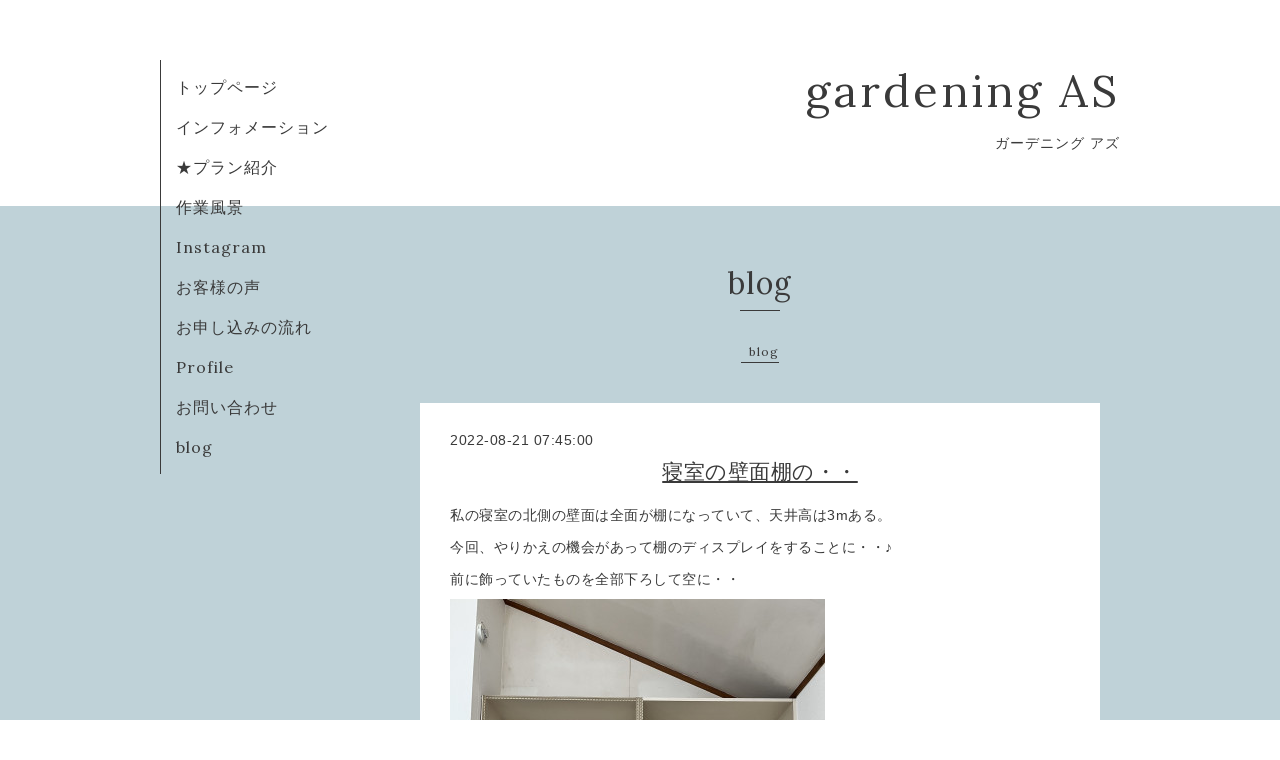

--- FILE ---
content_type: text/html; charset=utf-8
request_url: https://gardeningas.com/diary/36623
body_size: 2327
content:
<!DOCTYPE html>
<html xmlns="http://www.w3.org/1999/xhtml" xml:lang="ja" lang="ja">
<head>
  <!-- Organic: ver.202008170000 -->
  <meta charset="utf-8">
  <title>寝室の壁面棚の・・ - gardening  AS</title>
  <meta name="viewport" content="width=device-width,initial-scale=1.0,minimum-scale=1.0" />

  <meta name="description" content="私の寝室の北側の壁面は全面が棚になっていて、天井高は3mある。今回、やりかえの機会があって棚のディスプレイをすることに・・♪前に飾っていたものを全部下ろして空に...">
  <meta name="keywords" content="ガーデニング アズ">

  <meta property="og:title" content="寝室の壁面棚の・・">
  <meta property="og:image" content="">
  <meta property="og:site_name" content="gardening  AS">
  
  <link rel="alternate" type="application/rss+xml" title="gardening  AS / RSS" href="/feed.rss">
  <link rel="stylesheet" href="https://fonts.googleapis.com/css?family=Lora">
  <link rel="stylesheet" href="/style.css?764228-1638533316">
  <link rel="stylesheet" href="/css/font-awesome/css/font-awesome.min.css">
  <link rel="stylesheet" href="/assets/slick/slick.css">

  <script src="/assets/jquery/jquery-3.5.1.min.js"></script>
  <script src="/assets/clipsquareimage/jquery.clipsquareimage.js"></script>
</head>

<body id="diary">

  <div id="container">

    <!-- #header_area -->
    <div id="header_area">
      <!-- #header -->
      <div id="header">
        <h1>
          <a class="shop_sitename" href="https://gardeningas.com">gardening  AS</a>
        </h1>
        <p>
          ガーデニング  アズ
        </p>
      </div>
      <!-- /#header -->

      <div id="navi_area">
        <div class="navi_wrap_pc">
          <ul class="navi_list">
            
            <li class="navi_top">
              <a href="/" >トップページ</a>
            </li>
            
            <li class="navi_info">
              <a href="/info" >インフォメーション</a>
            </li>
            
            <li class="navi_free free_416803">
              <a href="/free/plan" >★プラン紹介</a>
            </li>
            
            <li class="navi_free free_438480">
              <a href="/free/works_genba" >作業風景</a>
            </li>
            
            <li class="navi_links links_46703">
              <a href="http://Instagram.com/gardening.as" >Instagram</a>
            </li>
            
            <li class="navi_free free_424907">
              <a href="/free/voice" >お客様の声</a>
            </li>
            
            <li class="navi_free free_417215">
              <a href="/free/float" >お申し込みの流れ</a>
            </li>
            
            <li class="navi_about">
              <a href="/about" >Profile</a>
            </li>
            
            <li class="navi_contact">
              <a href="/contact" >お問い合わせ</a>
            </li>
            
            <li class="navi_diary active">
              <a href="/diary" >blog</a>
            </li>
            
          </ul>
          <ul class="social_list">
              <li>
                
              </li>
              <li>
                
              </li>
              <li>
                
              </li>
          </ul>
        </div>
      </div>
      <!-- /#header_area -->

      <div id="button_navi">
        <div class="navi_trigger cd-primary-nav-trigger">
          <img class="menu_btn" src="/img/theme_organic/menu_btn.png">
          <img class="menu_close_btn" src="/img/theme_organic/menu_close_btn.png">
        </div>
      </div>
      <div class="navi mobile"></div>

    </div>

    <!-- #content_area -->
    <div id="content_area">

      <!-- #content-->
      <div id="content">

        <!-- #main -->
        <div id="main">

        

        <!-- .contents_box -->
        <div class="contents_box">

          
          <h2>
            blog
          </h2>
          <div class="title_underline"></div>
          

          
            
          
            
          
            
          
            
          
            
          
            
          
            
          
            
          
            
          
            <ul class="sub_navi">
<li><a href='/diary/category/1079273'>blog</a></li>
</ul>

          

          

          


          


          


          


          


          


          

          

          
          <div class="contents_box_inner">
            <div class="textfield">
              <!----------------------------------------------
ページ：日記
---------------------------------------------->

<div class="p-diary">
  
  <section class="p-diary__unit">
    <div class="p-diary__date">2022-08-21 07:45:00</div>
    <h3 class="p-diary__title">
      <a href="/diary/36623">寝室の壁面棚の・・</a>
    </h3>
    <div class="p-diary__category">
      <a href=""></a>
    </div>
    <div class="wysiwyg p-diary__body">
      <p>私の寝室の北側の壁面は全面が棚になっていて、天井高は3mある。</p>
<p>今回、やりかえの機会があって棚のディスプレイをすることに・・♪</p>
<p>前に飾っていたものを全部下ろして空に・・</p>
<p><a href="https://cdn.goope.jp/108043/220820221850-6300df3a5daee.jpg" target="_blank"><img src="https://cdn.goope.jp/108043/220820221850-6300df3a5daee_l.jpg" alt="D2B3D4A4-9DA8-44F9-BB3F-9F555B30FD5E.jpeg" /></a></p>
<p>大好きな雑貨とドライ枝物などを組み合わせて、ディスプレイしてみました〜！(白い枠のTVも買って・・♪)</p>
<p><a href="https://cdn.goope.jp/108043/220822072357-6302b07d30627.jpg" target="_blank"><img src="https://cdn.goope.jp/108043/220822072357-6302b07d30627_l.jpg" alt="6A90216D-E1AA-47C0-B9AA-5D4CDFACFD7C.jpeg" /></a></p>
<p>写真だと高さや大きさがわかりにくいかなぁと思うけど、天井まで3メートルもあるので、上の方は脚立に乗って飾り付けしました〜^ ^</p>
    </div>
  </section>
  
</div>



<!-- CSS -->
<script>
  $(function() {
    $('head').prepend('<link rel="stylesheet" href="/css/custompage/diary.css" type="text/css">');
  });
</script>

            </div>
          </div>
          

            
            <div class="autopagerize_insert_before">
            </div>

            <div class="pager">
              <div class="inner">
                <div>
                  
                </div>
              </div>
            </div>
            

            <ul class="info_footer_sub_navi">
              
              <li>
                
              </li>
              
              <li>
                
              </li>
              
              <li>
                
              </li>
              
              <li>
                
              </li>
              
              <li>
                
              </li>
              
              <li>
                
              </li>
              
              <li>
                
              </li>
              
              <li>
                
              </li>
              
              <li>
                
              </li>
              
              <li>
                <ul class="sub_navi">
<li><a href='/diary/category/1079273'>blog</a></li>
</ul>

              </li>
              
            </ul>

          <div class="gadgets">
            <div class="inner">
            </div>
          </div>



          <div class="social">
            <div class="inner"></div>
          </div>

        </div>
        <!-- /.contents_box -->

        </div>
        <!-- /#main -->


      </div>
      <!-- /#content -->

    </div>
    <!-- #content_area -->


    <div id="footer">
      <div class="inner">
        <div class="social_icon_mobile"></div>
        
        <div>
          &copy;2026 <a href="https://gardeningas.com">ガーデニング アズ　　　gardening as</a>. All Rights Reserved.
        </div>
      </div>
    </div>

  </div>
  <!-- /#container -->

  <script src="/assets/colorbox/jquery.colorbox-1.6.4.min.js"></script>
  <script src="/js/tooltip.js"></script>
  <script src="/assets/slick/slick.js"></script>
  <script src="/assets/lineup/jquery-lineup.min.js"></script>
  <script src="/assets/tile/tile.js"></script>
  <script src="/js/theme_organic/init.js?20170511"></script>
  <script src="/assets/mobilemenu/mobilemenu.js"></script>
</body>
</html>
